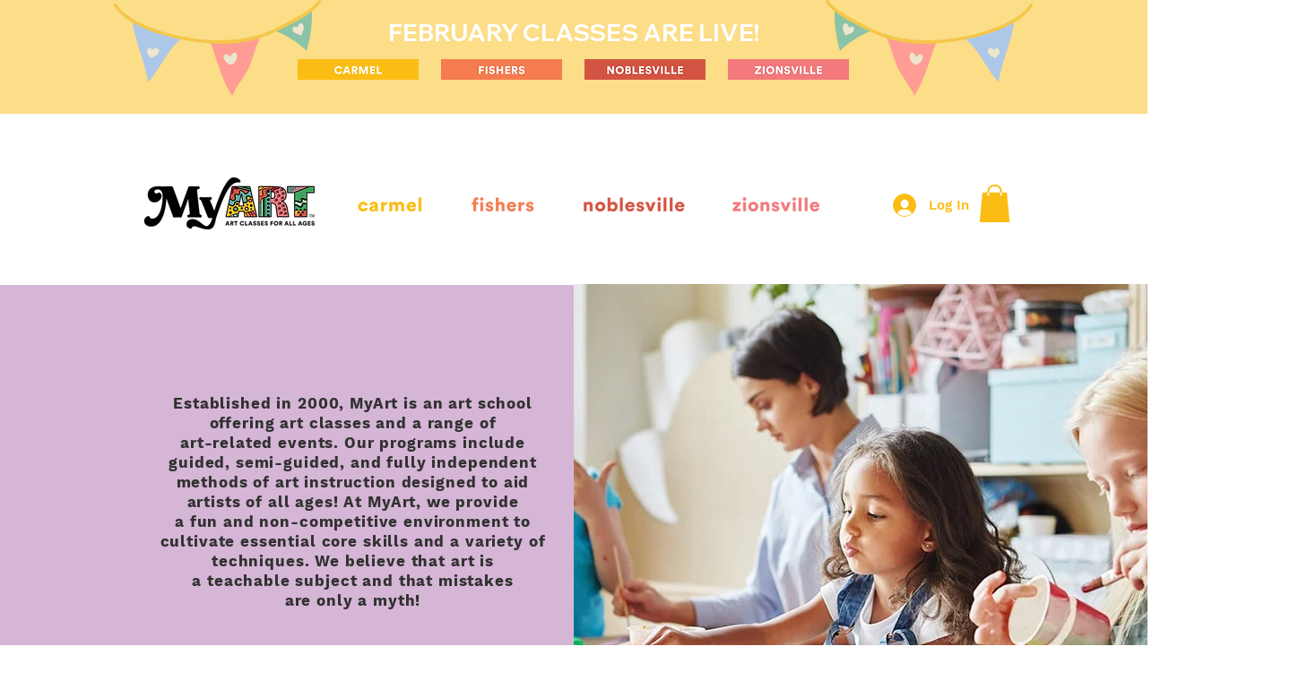

--- FILE ---
content_type: text/css; charset=utf-8
request_url: https://www.myartindy.com/_serverless/pro-gallery-css-v4-server/layoutCss?ver=2&id=comp-l3ndl41h&items=3370_1746_1374%7C3339_1440_1356%7C3450_1272_1686%7C3468_1629_1242%7C3317_1356_1737%7C3397_3018_2214%7C3374_1040_1360%7C3584_1338_990%7C3594_470_611%7C3500_712_1014%7C3393_1137_1809%7C3560_724_989%7C3430_1308_1788%7C3724_1326_1686%7C3464_1680_1245%7C3502_2652_3666%7C3447_743_994%7C3540_1182_1803%7C3402_1227_1713%7C3507_1146_1596&container=3720_1280_403_720&options=layoutParams_cropRatio:25.00%25/100%25%7ClayoutParams_structure_galleryRatio_value:0%7ClayoutParams_repeatingGroupTypes:%7ClayoutParams_gallerySpacing:0%7CgroupTypes:1%7CnumberOfImagesPerRow:3%7CcollageAmount:0.8%7CtextsVerticalPadding:0%7CtextsHorizontalPadding:0%7CcalculateTextBoxHeightMode:MANUAL%7CtargetItemSize:45%7CcubeRatio:25.00%25/100%25%7CexternalInfoHeight:0%7CexternalInfoWidth:0%7CisRTL:false%7CisVertical:false%7CminItemSize:120%7CgroupSize:1%7CchooseBestGroup:true%7CcubeImages:true%7CcubeType:fill%7CsmartCrop:false%7CcollageDensity:1%7CimageMargin:14%7ChasThumbnails:false%7CgalleryThumbnailsAlignment:bottom%7CgridStyle:1%7CtitlePlacement:SHOW_ON_HOVER%7CarrowsSize:41%7CslideshowInfoSize:200%7CimageInfoType:NO_BACKGROUND%7CtextBoxHeight:0%7CscrollDirection:1%7CgalleryLayout:4%7CgallerySizeType:smart%7CgallerySize:45%7CcropOnlyFill:true%7CnumberOfImagesPerCol:1%7CgroupsPerStrip:0%7Cscatter:0%7CenableInfiniteScroll:true%7CthumbnailSpacings:5%7CarrowsPosition:0%7CthumbnailSize:120%7CcalculateTextBoxWidthMode:PERCENT%7CtextBoxWidthPercent:50%7CuseMaxDimensions:false%7CrotatingGroupTypes:%7CfixedColumns:0%7CrotatingCropRatios:%7CgallerySizePx:0%7CplaceGroupsLtr:false
body_size: 42
content:
#pro-gallery-comp-l3ndl41h .pro-gallery-parent-container{ width: 1280px !important; height: 403px !important; } #pro-gallery-comp-l3ndl41h [data-hook="item-container"][data-idx="0"].gallery-item-container{opacity: 1 !important;display: block !important;transition: opacity .2s ease !important;top: 0px !important;left: 0px !important;right: auto !important;height: 403px !important;width: 310px !important;} #pro-gallery-comp-l3ndl41h [data-hook="item-container"][data-idx="0"] .gallery-item-common-info-outer{height: 100% !important;} #pro-gallery-comp-l3ndl41h [data-hook="item-container"][data-idx="0"] .gallery-item-common-info{height: 100% !important;width: 100% !important;} #pro-gallery-comp-l3ndl41h [data-hook="item-container"][data-idx="0"] .gallery-item-wrapper{width: 310px !important;height: 403px !important;margin: 0 !important;} #pro-gallery-comp-l3ndl41h [data-hook="item-container"][data-idx="0"] .gallery-item-content{width: 310px !important;height: 403px !important;margin: 0px 0px !important;opacity: 1 !important;} #pro-gallery-comp-l3ndl41h [data-hook="item-container"][data-idx="0"] .gallery-item-hover{width: 310px !important;height: 403px !important;opacity: 1 !important;} #pro-gallery-comp-l3ndl41h [data-hook="item-container"][data-idx="0"] .item-hover-flex-container{width: 310px !important;height: 403px !important;margin: 0px 0px !important;opacity: 1 !important;} #pro-gallery-comp-l3ndl41h [data-hook="item-container"][data-idx="0"] .gallery-item-wrapper img{width: 100% !important;height: 100% !important;opacity: 1 !important;} #pro-gallery-comp-l3ndl41h [data-hook="item-container"][data-idx="1"].gallery-item-container{opacity: 1 !important;display: block !important;transition: opacity .2s ease !important;top: 0px !important;left: 324px !important;right: auto !important;height: 403px !important;width: 310px !important;} #pro-gallery-comp-l3ndl41h [data-hook="item-container"][data-idx="1"] .gallery-item-common-info-outer{height: 100% !important;} #pro-gallery-comp-l3ndl41h [data-hook="item-container"][data-idx="1"] .gallery-item-common-info{height: 100% !important;width: 100% !important;} #pro-gallery-comp-l3ndl41h [data-hook="item-container"][data-idx="1"] .gallery-item-wrapper{width: 310px !important;height: 403px !important;margin: 0 !important;} #pro-gallery-comp-l3ndl41h [data-hook="item-container"][data-idx="1"] .gallery-item-content{width: 310px !important;height: 403px !important;margin: 0px 0px !important;opacity: 1 !important;} #pro-gallery-comp-l3ndl41h [data-hook="item-container"][data-idx="1"] .gallery-item-hover{width: 310px !important;height: 403px !important;opacity: 1 !important;} #pro-gallery-comp-l3ndl41h [data-hook="item-container"][data-idx="1"] .item-hover-flex-container{width: 310px !important;height: 403px !important;margin: 0px 0px !important;opacity: 1 !important;} #pro-gallery-comp-l3ndl41h [data-hook="item-container"][data-idx="1"] .gallery-item-wrapper img{width: 100% !important;height: 100% !important;opacity: 1 !important;} #pro-gallery-comp-l3ndl41h [data-hook="item-container"][data-idx="2"].gallery-item-container{opacity: 1 !important;display: block !important;transition: opacity .2s ease !important;top: 0px !important;left: 648px !important;right: auto !important;height: 403px !important;width: 310px !important;} #pro-gallery-comp-l3ndl41h [data-hook="item-container"][data-idx="2"] .gallery-item-common-info-outer{height: 100% !important;} #pro-gallery-comp-l3ndl41h [data-hook="item-container"][data-idx="2"] .gallery-item-common-info{height: 100% !important;width: 100% !important;} #pro-gallery-comp-l3ndl41h [data-hook="item-container"][data-idx="2"] .gallery-item-wrapper{width: 310px !important;height: 403px !important;margin: 0 !important;} #pro-gallery-comp-l3ndl41h [data-hook="item-container"][data-idx="2"] .gallery-item-content{width: 310px !important;height: 403px !important;margin: 0px 0px !important;opacity: 1 !important;} #pro-gallery-comp-l3ndl41h [data-hook="item-container"][data-idx="2"] .gallery-item-hover{width: 310px !important;height: 403px !important;opacity: 1 !important;} #pro-gallery-comp-l3ndl41h [data-hook="item-container"][data-idx="2"] .item-hover-flex-container{width: 310px !important;height: 403px !important;margin: 0px 0px !important;opacity: 1 !important;} #pro-gallery-comp-l3ndl41h [data-hook="item-container"][data-idx="2"] .gallery-item-wrapper img{width: 100% !important;height: 100% !important;opacity: 1 !important;} #pro-gallery-comp-l3ndl41h [data-hook="item-container"][data-idx="3"]{display: none !important;} #pro-gallery-comp-l3ndl41h [data-hook="item-container"][data-idx="4"]{display: none !important;} #pro-gallery-comp-l3ndl41h [data-hook="item-container"][data-idx="5"]{display: none !important;} #pro-gallery-comp-l3ndl41h [data-hook="item-container"][data-idx="6"]{display: none !important;} #pro-gallery-comp-l3ndl41h [data-hook="item-container"][data-idx="7"]{display: none !important;} #pro-gallery-comp-l3ndl41h [data-hook="item-container"][data-idx="8"]{display: none !important;} #pro-gallery-comp-l3ndl41h [data-hook="item-container"][data-idx="9"]{display: none !important;} #pro-gallery-comp-l3ndl41h [data-hook="item-container"][data-idx="10"]{display: none !important;} #pro-gallery-comp-l3ndl41h [data-hook="item-container"][data-idx="11"]{display: none !important;} #pro-gallery-comp-l3ndl41h [data-hook="item-container"][data-idx="12"]{display: none !important;} #pro-gallery-comp-l3ndl41h [data-hook="item-container"][data-idx="13"]{display: none !important;} #pro-gallery-comp-l3ndl41h [data-hook="item-container"][data-idx="14"]{display: none !important;} #pro-gallery-comp-l3ndl41h [data-hook="item-container"][data-idx="15"]{display: none !important;} #pro-gallery-comp-l3ndl41h [data-hook="item-container"][data-idx="16"]{display: none !important;} #pro-gallery-comp-l3ndl41h [data-hook="item-container"][data-idx="17"]{display: none !important;} #pro-gallery-comp-l3ndl41h [data-hook="item-container"][data-idx="18"]{display: none !important;} #pro-gallery-comp-l3ndl41h [data-hook="item-container"][data-idx="19"]{display: none !important;} #pro-gallery-comp-l3ndl41h .pro-gallery-prerender{height:403px !important;}#pro-gallery-comp-l3ndl41h {height:403px !important; width:1280px !important;}#pro-gallery-comp-l3ndl41h .pro-gallery-margin-container {height:403px !important;}#pro-gallery-comp-l3ndl41h .one-row:not(.thumbnails-gallery) {height:410px !important; width:1294px !important;}#pro-gallery-comp-l3ndl41h .one-row:not(.thumbnails-gallery) .gallery-horizontal-scroll {height:410px !important;}#pro-gallery-comp-l3ndl41h .pro-gallery-parent-container:not(.gallery-slideshow) [data-hook=group-view] .item-link-wrapper::before {height:410px !important; width:1294px !important;}#pro-gallery-comp-l3ndl41h .pro-gallery-parent-container {height:403px !important; width:1280px !important;}